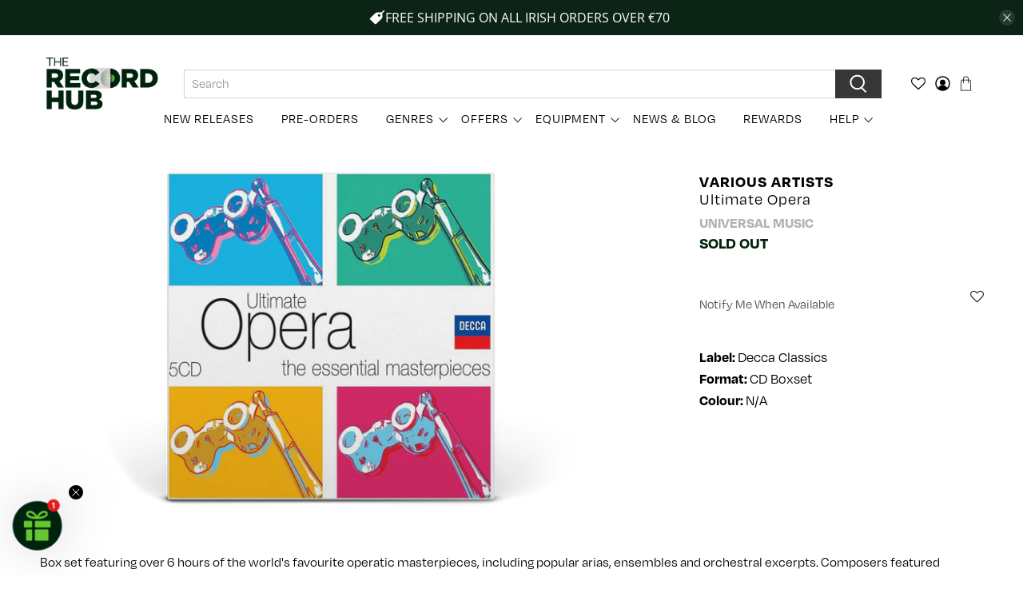

--- FILE ---
content_type: text/css
request_url: https://www.therecordhub.com/cdn/shop/t/104/assets/custom.css?v=79458288513845806721733780215
body_size: 11948
content:
.custom-account{max-width:100%;padding:40px 20px}.hi-customer{background:#fff;width:238px;padding:40px 20px 24px}.custom-account .heading-wrapper--account-details{width:calc(100% - 248px);background:#fff;margin-bottom:0;display:flex;justify-content:center;padding:0 40px}.custom-account .account-details__title{margin-bottom:0;font-family:Poppins,sans-serif!important}.custom-account .heading-divider{display:none}.custom-account .header{display:flex;justify-content:space-between}.custom-account header{display:flex;justify-content:space-between}.customer-first-name{font-family:Poppins,sans-serif;font-weight:600;font-size:20px;line-height:1}.hi{font-size:20px;font-weight:600;text-transform:unset}.account-left{width:238px;background:#fff}.data-listings{display:flex;margin-top:7px;justify-content:space-between}.account-right{background:#fff;width:calc(100% - 248px);padding:0 0 65px 40px;display:flex}.account-icons img{display:inline-block;max-width:20px;vertical-align:sub}.order_history img{max-width:23px;margin-bottom:-3px}.my_rewards img{margin-bottom:-2px}.account-left ul li{padding:17px 0 17px 22px;border-bottom:3px solid #f4f4f4;text-transform:uppercase;font-size:14px}.account-icons{margin-right:16px}.account-icons.order_history{margin-right:13px}.account-left #wishlist_icon{margin:0 16px 0 3px;font-size:17px}#customer_orders .title{font-family:Poppins,sans-serif!important}.account-sidebar__email{margin-bottom:30px}.account-sidebar .button.button--secondary{padding:13px 57px;margin-top:20px}.my-account-custom{background-color:#292929;border:1px solid #292929;color:#fff;padding:8px 12px;font-size:14px;display:inline-block;text-transform:uppercase;line-height:30px;margin-bottom:30px}.my-account-custom:hover{opacity:.9;color:#fff}.my-account-custom:before{content:"\f177";font-family:FontAwesome;margin-right:14px}#template-page-rewards .my-account-custom{margin:30px 0 0 10px}@media screen and (max-width:1199px){.hi-customer{width:100%;padding:20px}.account-left,.account-right,.custom-account .heading-wrapper--account-details{width:100%}.custom-account header,.data-listings{flex-wrap:wrap}.custom-account .heading-wrapper--account-details{padding:0 20px 20px}.account-right .account-main,.account-right .account-sidebar{width:100%!important}.account-right{flex-wrap:wrap}.account-right{padding:0 0 65px 30px}}@media screen and (max-width:798px){.account-icons.order_history{margin-right:7px}.account-icons.my_rewards{margin-right:10px}.login-customer li{padding:0 20px 12px;font-size:13px}.login-customer{background:#f5f5f5;padding:12px 0}.login-mobile{font-weight:600}}.bg-image-with-text{background-size:cover!important;background-repeat:no-repeat;background-position:50% 50%;height:100%;width:100%!important;background-attachment:scroll}.bg-image-with-text-wrapper{background-color:#fff;padding:0;margin:0;width:50%}#shopify-section-image-with-text-two .image-with-text__column{padding:0;margin:0;width:50%;padding:120px 30px!important}.page-artist .all-title{margin-top:20px;text-transform:uppercase}.page-artist .all-title br{display:none}.page-artist .product-thumbnail{text-align:left}.page-artist .product-thumbnail__price.price{font-size:26px;font-weight:600;margin-top:10px;color:#6c6c6c}.artist-featured-collection{padding:0 6rem}.page-artist .flickity-prev-next-button.previous{left:-80px;background:0 0}.page-artist #shopify-section-image-with-text-two .image-with-text__text-column .image-element__wrap{margin-bottom:30px}.page-artist .flickity-prev-next-button.next{right:-80px;background:0 0}.section.black-album{margin-top:30px}.black-album-mobile{display:none}.page-artist .black-album .gallery-cell{background:#fff;padding:30px 20px}#shopify-section-artist-featured-collection,#shopify-section-metallic-merch{margin-top:0}#shopify-section-artist-featured-collection{padding-top:0!important;padding-bottom:20px;width:100%;background:#fff}.add-cart-grid{color:#fff;font-weight:600;text-transform:uppercase;padding:8px 20px;border-radius:0;margin-top:20px;font-size:15px;cursor:pointer;display:none;position:absolute;top:-64px;left:-2px;right:-2px;width:auto}.product-wrap:hover .add-cart-grid{display:block}.collection-list .grid-5 .has-image-crop .image-element__wrap{max-width:100%!important;max-height:none!important;height:auto!important;padding-bottom:100%}.collection-list .grid-5 .has-image-crop .image-element__wrap img{position:absolute;left:0;top:0}.footer .footer__container .footer__content{padding-left:20px;padding-right:13px}.footer .section.is-width-wide .container.has-limit{max-width:100%;width:100%}.footer__extra-content.section{max-width:100%;width:100%;padding-left:20px;padding-right:20px}.offer-text{padding:10px;margin-top:-30px;margin-bottom:20px;text-transform:capitalize;color:#64c630;font-weight:700;font-size:20px}.ajax-offer-text{padding:10px 0;text-transform:capitalize;color:#64c630;font-weight:700;font-size:14px;text-align:center}.shipping-uk-msg{font-size:14px;text-transform:none;padding:9px 0;display:none;text-align:center}.shipping-uk-msg.show{display:block}@media (max-width:991px){.add-cart-grid{padding:8px 10px}}.page-artist .add-cart-grid{display:none}.page-artist .product-wrap:hover .add-cart-grid{display:block}.add-cart-grid:hover{background:#000;color:#fff}#shopify-section-metallic-merch{padding:50px 0 60px!important;width:100%;background:#fff}#shopify-section-artist-blog-posts{max-width:1671px;margin:0 auto}.page-artist .slick-next:before,.page-artist .slick-prev:before{content:"\2192";display:none}#shopify-section-metallic-videos-library .plyr__video-embed,.plyr__video-wrapper--fixed-ratio{position:relative!important}.section.artist-newsletter .container{max-width:1310px;padding:100px 15px;display:flex;justify-content:space-between}.artist-newsletter .left-side h4{font-size:42px;max-width:580px;line-height:1.2}.artist-newsletter .right-side button{background:#000}.artist-newsletter .right-side .newsletter-form__wrapper{margin-top:20px}#shopify-section-artist-blog-posts .featured-article.blog-card{background:#fff}.artist-newsletter .right-side p{font-size:20px}.artist-newsletter .right-side{margin-top:-25px}.winning-form-inner p{font-size:20px;max-width:1140px;margin:20px auto 30px}.winning-form-inner h4{font-size:36px;font-family:GothamBlack}.page-artist .smartwishlist .fa:before{background-color:transparent}.product-wrap .smartwishlist{font-size:24px!important;z-index:1111!important;position:absolute!important;top:10px}#shopify-section-metallic-videos-library .one-whole.column{margin:0;width:100%}#shopify-section-metallic-videos-library .slick-initialized .slick-slide{margin:0 15px}#shopify-section-artist-featured-collection .artist-featured-collection{background:#fff;padding-top:50px}.ls-recommendation-box.limespot-recommendation-box.ls-animate{padding:20px 0;margin:0}.page-artist .ls-box-title{position:relative;display:inline-block;margin-top:0;margin-bottom:30px}.page-artist span.product-thumbnail__preorder{display:none}.page-artist .ls-box-title:after{content:"";position:absolute;width:100px;height:2px;background:#000;color:#000;bottom:-20px;left:0;right:0;margin:0 auto}#shopify-section-metallic-videos-library{padding:50px 0 30px}.youtube-video-wrapper{padding-top:50px}.page-artist .black-album .flickity-button{display:none}.page-artist .section.black-album{overflow:hidden}.section.artist-newsletter .container{align-items:center}.artist-newsletter .left-side{width:60%}.artist-newsletter .right-side{width:40%;margin:0}.winning-form-inner{width:100%}body.page-artist .ls-add-to-cart-wrap{width:150px}.winning-form-inner{padding:0 15px;margin-bottom:60px}.page-artist .default-page{overflow:hidden}.artist-page-slider{width:100%}.short_text{display:none}.page-artist .short_text{display:block;margin-top:15px}.short_text p{font-size:15px;color:#000;opacity:.7;line-height:1.4}.page-artist .product-wrap{background:#fff;position:relative;padding:20px 10px;height:100%}#shopify-section-metallic-merch{display:none}.page-artist .image-with-text__image-column .image-element__wrap{background:#fff}.page-artist .image-with-text__image-column .image-element__wrap img{max-width:500px}#shopify-section-win-form .image-with-text__image{max-width:700px}#shopify-section-you-may-like{position:relative}.page-artist #shopify-section-artist-featured-collection .product-wrap,.page-artist .limespot-recommendation-box .product-wrap{background:0 0}#shopify-section-artist-featured-collection,.limespot-recommendation-box{position:relative;overflow:hidden}#shopify-section-artist-featured-collection:before,#shopify-section-you-may-like:before{position:absolute;content:"";left:0;right:0;top:0;bottom:0;background:-moz-linear-gradient(left,rgba(255,255,255,0) 0,#e5e5e5 50%,rgba(255,255,255,0) 100%);background:-webkit-linear-gradient(left,rgba(255,255,255,0) 0,#e5e5e5 50%,rgba(255,255,255,0) 100%);background:linear-gradient(to right,#fff0 0,#e5e5e5,#fff0)}.page-artist .limespot-recommendation-box-carousel-indicator .recomm-arrow{max-width:20px!important;position:relative;padding:0;margin:-10px 0 0!important;top:50%;background-color:transparent}.page-artist .limespot-recommendation-box-carousel-indicator .recomm-arrow:before{position:absolute;content:"";left:9px;width:14px;height:2px;background:#000;top:9px;display:block}.page-artist .limespot-recommendation-box-carousel-indicator .recomm-arrow svg{width:20px;height:20px}.page-artist .limespot-recommendation-box-carousel-indicator .recomm-arrow.arrow-right:before{left:-2px}.page-artist .limespot-recommendation-box-carousel-indicator .recomm-arrow svg path{fill:#000}.win-form-div{display:block;margin:0 auto;padding:0;max-width:1000px}.page-artist .image-with-text__text-column a{color:#64c630}.page-artist .image-with-text__text-column a:hover{color:#fff}.page-artist .video-section .slick-arrow{display:inline-block!important;left:10px;z-index:99;background:#ffffffbf;padding:12px;width:44px;margin-top:12px;height:44px;border-radius:50%}.page-artist .video-section .slick-arrow:hover{background:#fff}.page-artist .video-section .slick-prev.slick-arrow{left:20px}.page-artist .video-section .slick-next.slick-arrow{right:20px;left:auto}.page-artist .excerpt-length-lg .truncation-fade{background-image:none}.three-bundle-section{padding:0;border-top:none;margin-top:20px}.three-bundle-section h2{text-align:left;margin-bottom:20px;font-size:16px}.three-bundle-list{display:flex;justify-content:center;flex-wrap:wrap;margin:0 -5px}.three-bundle-list .bundle-item{width:33.33%;padding:0 5px;text-align:center;margin-bottom:10px}.three-bundle-list .bundle-item .bundle-item-box{display:flex;justify-content:center;border:2px solid #000;padding:10px 6px;text-transform:uppercase;color:#000;font-weight:700;font-size:14px;transition:all .3s ease-out 0s}.three-bundle-list .bundle-item .bundle-item-box:hover{background:#000;color:#fff}.bundle-container{padding-bottom:80px}#bundle-builder-app--bundle--root .bundle-builder-app--bundle--name{margin:0 0 16px;padding-bottom:3px;border-bottom:1px solid #ededed;text-transform:uppercase;font-size:1.75em;text-align:center}div#bundle-builder-app--bundle--root{max-width:100%;margin-left:auto;margin-right:auto;padding:30px 15px}#bundle-builder-app--bundle--root .bundle-builder-app--bundle--description,#bundle-builder-app--bundle--root .bundle-builder-app--bundle--section-description{max-width:100%;text-align:center}#bundle-builder-app--bundle--root .bundle-builder-app--bundle--description p,#bundle-builder-app--bundle--root .bundle-builder-app--bundle--section-description p{margin:0 0 10px}h3.bundle-builder-app--bundle--product-name{font-size:16px}h2.bundle-builder-app--bundle--section-name{text-align:center;margin-bottom:40px;border:none;font-size:20px}h2.bundle-builder-app--bundle--section-name:after{display:none}.new-bundle-page .bundle-wrapper .main-product{max-width:100%!important;flex:0 0 100%!important}.data-wrapper .price{margin-top:10px;font-size:24px;font-weight:700}.artist-newsletter .right-side p{margin-bottom:10px}.page-artist .image-with-text__text-column a{pointer-events:none}.page-artist .featured-collection-section .slick-arrow{display:inline-block!important;left:10px;z-index:99;background:#ffffffbf;padding:12px;width:44px;margin-top:12px;height:44px;border-radius:50%}.page-artist .featured-collection-section .slick-arrow:hover{background:#fff}.page-artist .featured-collection-section .slick-prev.slick-arrow{left:10px}.page-artist .featured-collection-section .slick-next.slick-arrow{right:10px;left:auto}.ReactModal__Content .bundle-builder-app--summary--products-per-row--4{width:33.33%}.ReactModal__Content .bundle-builder-app--bundle--contents-name{font-size:14px}.bundle-builder-app--bundle--integration--full-width{display:flex;flex-wrap:wrap;margin:0 auto;max-width:1500px}.bundle-builder-app--bundle--integration--full-width .bundle-builder-app--bundle--name{order:1;width:100%}.bundle-builder-app--bundle--integration--full-width .bundle-builder-app--bundle--header-image-wrapper{order:2;width:50%;padding-right:30px}.bundle-builder-app--bundle--integration--full-width .bundle-builder-app--bundle--description{order:3;width:50%}.bundle-builder-app--bundle--integration--full-width .bundle-builder-app--content{order:4;width:100%;margin-top:40px}.bundle-builder-app--bundle--integration--full-width .bundle-builder-app--bundle--header-image-wrapper img{max-width:500px!important}.bundle-builder-app--bundle--product-price,span.bundle-builder-app--bundle--price-box{display:none}.bundle-builder-app--bundle--multisection--first .bundle-builder-app--bundle--section--product-list .bundle-builder-app--bundle--product{width:100%;margin:0 auto}.bundle-builder-app--bundle--multisection--first .bundle-builder-app--bundle--section--product-list .bundle-builder-app--bundle--product>div{display:flex;flex-wrap:wrap;align-items:center}.bundle-builder-app--bundle--multisection--first .bundle-builder-app--bundle--section--product-list .bundle-builder-app--bundle--product .bundle-builder-app--bundle--product-link{width:60%}.bundle-builder-app--bundle--multisection--first .bundle-builder-app--bundle--section--product-list .bundle-builder-app--bundle--product .bundle-builder-app--bundle--product-details{width:40%;text-align:left}.bundle-builder-app--bundle--multisection--first .bundle-builder-app--bundle--product-add--wrapper{align-items:flex-start}.bundle-builder-app--bundle--multisection--first h3.bundle-builder-app--bundle--product-name{font-size:26px;line-height:1.4}.bundle-builder-app--bundle--multisection--first .bundle-builder-app--bundle--product-description{font-size:14px;line-height:24px}.bundle-builder-app--product--quantity.bundle-builder-app--product--quantity--single,.bundle-builder-app--bundle--multisection--last .rte.bundle-builder-app--bundle--product-description,.ReactModalPortal .bundle-builder-app--bundle--contents--quantity,.ReactModalPortal .bundle-builder-app--bundle--contents-price,.ReactModalPortal .rte.bundle-builder-app--bundle--product-description{display:none}#bundle-builder-app--bundle--root .bundle-builder-app--bundle--description,#bundle-builder-app--bundle--root .bundle-builder-app--bundle--section-description{text-align:center}.bundle-builder-app--bundle--multisection--last .bundle-builder-app--bundle--product>div{height:100%;position:relative;padding-bottom:40px}.bundle-builder-app--bundle--multisection--last .bundle-builder-app--bundle--product-details{padding-bottom:0}.bundle-builder-app--bundle--multisection--last .bundle-builder-app--bundle--product-add--wrapper{text-align:center;position:absolute;left:0;bottom:0;width:100%}.ReactModalPortal .bundle-builder-app--bundle--contents-item>div{height:100%;position:relative;padding-bottom:40px}.ReactModalPortal .bundle-builder-app--bundle--contents-item .bundle-builder-app--button{text-align:center;position:absolute;left:50%;bottom:0;width:100%;transform:translate(-50%)}#shopify-section-image-with-text-two .image-with-text__column{background-position:50% 0}@media (min-width:1200px){.youtube-video-wrapper .slick-list.draggable{padding:0 300px!important}}@media (max-width:1440px){#shopify-section-image-with-text-two .image-with-text__column{padding:140px 0}}@media (max-width:1199px){.artist-featured-collection .slider-gallery .gallery-cell.thumbnail{width:calc(33.33% - 20px)}body.page-artist limespot-box[data-box-style=carousel] .limespot-recommendation-box-item{min-width:33.33%!important}.page-artist .black-album .gallery-cell{width:calc(33.33% - 20px)}.page-artist .black-album .product-thumbnail__title{font-size:18px}.page-artist .flickity-prev-next-button.previous{left:-50px}.page-artist .flickity-prev-next-button.next{right:-50px}.artist-featured-collection{padding:0 60px}.slick-track script{display:none!important}.page-artist .product-wrap .smartwishlist{right:0;top:10px}.page-artist #shopify-section-the-black-album .product-wrap .smartwishlist{left:10px;top:10px}.page-artist #shopify-section-the-black-album .product-wrap .smartwishlist{right:0}.page-artist .limespot-recommendation-box-carousel-container{padding:0 50px}#shopify-section-artist-featured-collection .slick-arrow:before{display:none}#shopify-section-artist-featured-collection .slick-prev{left:-30px}#shopify-section-artist-featured-collection .slick-next{right:-30px}#shopify-section-metallic-videos-library .slick-initialized .slick-slide{margin:0 5px}#shopify-section-artist-blog-posts .slick-arrow{display:none!important}.page-artist #shopify-section-you-may-like .product-wrap .smartwishlist{right:0;top:10px}}@media screen and (max-width:1023px){.bundle-builder-app--bundle--integration--full-width .bundle-builder-app--bundle--header-image-wrapper{width:100%;padding:0 0 30px}.bundle-builder-app--bundle--integration--full-width .bundle-builder-app--bundle--description{width:100%}.bundle-builder-app--bundle--integration--full-width .bundle-builder-app--content{margin-top:0}}@media (min-width:799px){div#bundle-builder-app--bundle--root{padding:60px}.page-artist .featured-collection-section .slick-prev.slick-arrow{left:-50px}.page-artist .featured-collection-section .slick-next.slick-arrow{right:-50px;left:auto}}@media (max-width:798px){#shopify-section-image-with-text-two .image-with-text__column{width:100%}#shopify-section-image-with-text-two .image-with-text__text-column{padding:50px 15px}#shopify-section-image-with-text-two .image-with-text__text-column .image-with-text__text{text-align:center}#shopify-section-image-with-text-two .image-with-text__text-column img{margin-bottom:20px}.page-artist .featured-collection__title.title{max-width:490px}.page-artist .blog-posts .slick-track{display:flex}.page-artist .blog-posts .featured-article{height:auto}.page-artist .limespot-recommendation-box-carousel-container{padding:0 50px!important}.artist-featured-collection .slider-gallery .gallery-cell.thumbnail{width:50%;margin:0;padding:0 10px}.page-artist .video-section .slick-list{padding:0 100px!important}.artist-newsletter .left-side h4{font-size:30px}.section.artist-newsletter .container{padding:50px 15px}.page-artist #shopify-section-the-black-album .product__thumbnail.has-padding-bottom{padding-bottom:10px}.bg-image-with-text{background-size:60%;background-attachment:initial;background-position:center}.bg-image-with-text-wrapper{height:370px}.bg-image-with-text-wrapper{width:100%;background-position:center}#header-sticky-wrapper{display:none}.black-album-mobile{display:flex}.page-artist .video-section .slick-arrow{display:inline-block!important;left:0;z-index:99;padding:5px;width:24px;margin-top:12px;height:24px}.page-artist .video-section .slick-prev.slick-arrow{left:5px}.page-artist .video-section .slick-next.slick-arrow{right:5px;left:auto}.artist-newsletter .right-side .newsletter-form .field.is-stretched-width{min-width:100%}.page-artist .featured-collection-section .slick-arrow{width:24px!important;height:24px!important;padding:5px!important;margin-top:-12px}.page-artist .featured-collection-section .slick-prev.slick-arrow{left:-5px!important}.page-artist .featured-collection-section .slick-next.slick-arrow{right:-5px!important;left:auto!important}#shopify-section-the-black-album .black-album-mobile.slick-slider .slick-prev.slick-arrow{left:5px!important}#shopify-section-the-black-album .black-album-mobile.slick-slider .slick-next.slick-arrow{right:5px!important;left:auto!important}}@media (max-width:767px){.page-artist .blog-card .media-content .title{font-size:18px}.page-artist .title{font-size:20px}.page-artist .black-album .gallery-cell{width:calc(50% - 20px)}.section.artist-newsletter .container{padding:30px 15px}.artist-newsletter .right-side{width:100%;margin:20px 0 0;text-align:center}.artist-newsletter .left-side{width:100%;text-align:center}.artist-newsletter .left-side h4{font-size:24px}.artist-newsletter .right-side p{font-size:14px}.winning-form-inner h4{font-size:18px;position:relative;padding:0 0 15px}.winning-form-inner h4:before{position:absolute;content:"";height:2px;width:70px;background:#fff;left:50%;bottom:0;margin-left:-35px;opacity:.8}.winning-form-inner p{font-size:14px}#shopify-section-artist-blog-posts{padding-top:30px!important;padding-bottom:30px!important}body.page-artist limespot-box[data-box-style=carousel] .limespot-recommendation-box-item{min-width:45%!important}.page-artist .limespot-recommendation-box-carousel-container{padding:0 20px!important}body.page-artist .ls-box-title{font-size:20px;margin-bottom:30px}.ls-recommendation-box.limespot-recommendation-box.ls-animate{padding:30px 0 20px;margin:0 auto}#shopify-section-metallic-videos-library{padding:30px 0 15px}.youtube-video-wrapper{padding-top:30px}.page-artist .video-section .slick-list{padding:0 50px!important}.artist-featured-collection{padding:0 30px}#shopify-section-metallic-merch{padding:30px 0!important}.page-artist .ls-price.money,body.page-artist .ls-title{font-size:16px!important}.page-artist .product-thumbnail__price.price{font-size:16px}.page-artist .add-cart-grid{font-size:12px;padding:5px 10px}.page-artist .flickity-prev-next-button.previous{left:-40px;display:block}.page-artist .flickity-prev-next-button.next{right:-40px;display:block}#shopify-section-artist-featured-collection{padding-top:20px!important}#shopify-section-artist-featured-collection .slick-prev{left:-22px}#shopify-section-artist-featured-collection .slick-next{right:-22px}#shopify-section-artist-blog-posts .slick-list{padding-left:10px!important}#shopify-section-artist-featured-collection .artist-featured-collection{padding-top:10px}.page-artist .add-cart-grid{width:110px}.page-artist .image-with-text__image-column .image-element__wrap{background:#fff}.page-artist .image-with-text__image-column .image-element__wrap img{max-width:280px}#shopify-section-image-with-text-two .image-with-text__text-column img{margin-bottom:0;max-width:150px}.page-artist #shopify-section-image-with-text-two .image-with-text__text-column .image-element__wrap{margin-bottom:10px}#shopify-section-image-with-text-two .image-with-text__text-column{padding:30px 15px}.section.black-album{margin-top:10px}.black-album-mobile .slick-next{right:7px;z-index:1}.black-album-mobile .slick-prev{left:7px;z-index:1}.limespot-recommendation-box-carousel-indicator{display:block!important}#shopify-section-the-black-album .black-album-mobile.slick-slider{padding:0 25px}.artist-featured-collection .container.has-column-padding-bottom .column,.artist-featured-collection .container.has-column-padding-bottom .columns{padding-bottom:0;margin-bottom:0}#shopify-section-metallic-videos-library{padding:50px 0}#shopify-section-artist-featured-collection{padding-top:40px!important}#shopify-section-the-black-album{padding-top:50px;padding-bottom:30px}#shopify-section-artist-blog-posts{padding-top:50px!important;padding-bottom:40px!important}.page-artist .bg-image-with-text{background-size:60%;background-attachment:fixed;background-position:50% 16%}#shopify-section-image-with-text-two .image-with-text__column{background-attachment:scroll;background-size:70% auto}.three-bundle-list .bundle-item{width:33.33%}.three-bundle-list .bundle-item .bundle-item-box{font-size:12px;padding:6px}.bundle-builder-app--bundle--integration--full-width .bundle-builder-app--bundle--description h3{font-size:20px!important}.bundle-builder-app--bundle--integration--full-width .bundle-builder-app--bundle--name{width:100%;font-size:20px!important}.bundle-builder-app--bundle--multisection--first .bundle-builder-app--bundle--section--product-list .bundle-builder-app--bundle--product{padding:20px!important}.bundle-builder-app--bundle--multisection--first .bundle-builder-app--bundle--section--product-list .bundle-builder-app--bundle--product .bundle-builder-app--bundle--product-details,.bundle-builder-app--bundle--multisection--first .bundle-builder-app--bundle--section--product-list .bundle-builder-app--bundle--product .bundle-builder-app--bundle--product-link{width:100%}.bundle-builder-app--bundle--multisection--first h3.bundle-builder-app--bundle--product-name{font-size:20px}}@media (max-width:479px){.page-artist .bg-image-with-text{background-size:60%;background-attachment:fixed;background-position:50% 16%}#shopify-section-image-with-text-two .image-with-text__text-column .image-with-text__text p{font-size:14px;padding:0 5px}body.page-artist limespot-box[data-box-style=carousel] .limespot-recommendation-box-item{min-width:80%!important}.page-artist .black-album .gallery-cell{width:calc(80% - 20px)}.bg-image-with-text-wrapper{height:250px}.artist-featured-collection{padding:0 10px}#shopify-section-artist-featured-collection .slick-next,.artist-featured-collection .slick-next{right:-5px}#shopify-section-artist-featured-collection .slick-prev,.artist-featured-collection .slick-prev{left:-5px;z-index:1}.artist-featured-collection .container.has-column-padding-bottom .column,.artist-featured-collection .container.has-column-padding-bottom .columns{padding-bottom:0;margin-bottom:0}#shopify-section-metallic-videos-library{padding:50px 0}#shopify-section-artist-featured-collection{padding-top:40px!important;padding-bottom:30px}#shopify-section-the-black-album{padding-top:40px!important;padding-bottom:30px!important}#shopify-section-artist-blog-posts{padding-top:50px!important;padding-bottom:40px!important}.artist-featured-collection .heading-wrapper--featured-collection{margin-bottom:50px}.page-artist #shopify-section-artist-featured-collection .product-wrap{padding-bottom:10px}}#template-page-artistcustom .cst-img-column .image-with-text__text-column.content{background-color:#fff}#template-page-artistcustom .cst-img-column .cst-img-column .image-with-text__text.content{color:#000}#template-page-artistcustom .cst-img-column .image-element__wrap img{width:390px;height:auto}#template-page-artistcustom .blog-posts .blog-card__image img{width:100%;height:350px;object-fit:cover;object-position:top}#template-page-artistcustom .blog-card .image-element__wrap{max-height:100%}#template-page-artistcustom .image-with-text__text-column a{pointer-events:auto}#template-page-artistcustom .image-with-text__text-column a:hover{color:#000!important}.featured-collection.slick-initialized .slick-slide{height:auto}.featured-collection .slick-track{display:flex}@media screen and (max-width:1024){#template-page-artistcustom .blog-posts .blog-card__image img{height:270px}}@media screen and (max-width:798px){#shopify-section-image-with-text-two .image-with-text__column{padding:60px 0!important}body .page-artist .featured-collection-section .slick-arrow,body .page-artist .slick-arrow{height:35px!important;width:35px!important;border-radius:0!important;background:#fff!important}body .page-artist .featured-collection-section .flickity-button-icon,body .page-artist .flickity-button-icon{width:15px;height:15px}body .page-artist .featured-collection-section .slick-arrow,body .page-artist .slick-next.slick-arrow{right:0!important}body .page-artist .featured-collection-section .slick-arrow,body .page-artist .slick-prev.slick-arrow{left:0!important}}@media (max-width:400px){body .locale-selectors__content{display:block!important}}@media screen and (max-width:576px){#shopify-section-image-with-text-two .image-with-text__column{padding:30px 0!important}.bg-image-with-text-wrapper{height:300px}}@media screen and (max-width:480px){.bg-image-with-text-wrapper{height:230px}}@media screen and (max-width:375px){.bg-image-with-text-wrapper{height:190px}}@media (min-width:481px) and (max-width:798px){#shopify-section-1574419279217 .is-hidden-desktop-only,#shopify-section-1574419279217 .slideshow-classic .flickity-button{display:none!important}#shopify-section-1574419279217 .is-hidden-mobile-only{display:block!important}#shopify-section-1574419279217 .slideshow-classic .flickity-page-dots{bottom:15px}}.bg-image-with-text-wrapper a .img_option{position:absolute;top:0;bottom:0;left:0;right:0;z-index:10;width:100%;height:100%;display:none}.bg-image-with-text-wrapper a{display:inline-block;position:relative;width:100%;height:100%}.bg-image-with-text-wrapper a .img_option img{object-fit:cover;object-position:center;height:100%;width:100%}.black-album .product-wrap .smartwishlist,.custom-feature-new .product-wrap .smartwishlist,.featured-collection-section .product-wrap .smartwishlist{right:0}@media (min-width:1200px) and (max-width:1279px){.page-artist .product-thumbnail__price.price{font-size:22px}}@media (min-width:799px) and (max-width:1400px){#template-page-artistcustom .black-album .product-wrap{padding:20px}}.klaviyo_form{padding:50px 0;background:#000}@media (min-width:768px){.genre-filter{display:none}}@media (max-width:767px){.genre-filter{display:flex;margin:2px 0 15px;overflow-x:scroll;padding:0 5px 10px 0;width:100%}.bc-sf-filter-option-block.bc-sf-filter-option-block-list.bc-sf-filter-option-block-genre{display:none}.genre-filter li{list-style-type:none;max-width:232px;margin:5px 1% 5px 0;width:12%;min-width:232px;background-color:#000;color:#fff;padding:10px 0 11px;text-align:center}.genre-filter li a{font-size:13px;text-align:center;color:#fff;text-transform:uppercase}#bc-sf-filter-top-sorting-mobile label,#bc-sf-filter-tree-mobile button{background-color:#e98c35!important;color:#fff!important;text-transform:uppercase!important;margin-bottom:5px!important;margin-top:3px!important}.bc-sf-filter-custom-sorting label>span:after{color:#fff!important}.collection .breadcrumb__container{padding:0}}.shopify-product-form .cart-warning{margin-top:0}.product-block.product-block--title{margin-bottom:.3rem}.product-block .vendor a{font-size:18px;color:#b2b2b2;text-transform:uppercase;font-weight:700;margin-bottom:15px}.product-block--price .modal_price.subtitle{font-weight:700}.boost-pfs-filter-collection-header-wrapper{background:transparent!important}.collection .dynamic-sections{padding-top:30px}.page-artistcustom .featured-collection,.page-artistcustom .youtube-video-wrapper,.page-artistcustom .featured-collection-new{width:100%;max-width:100vw}.page-artistcustom .youtube-video-wrapper{margin-left:auto;margin-right:auto}.page-artist.abba-artist-room{width:100%;display:block}body .boost-pfs-search-suggestion-column-2-non-fullwidth:not(.boost-pfs-search-suggestion-mobile){width:100%!important;max-width:100%;left:0!important}body .boost-pfs-search-suggestion-popover[data-direction=left]{left:50%!important;margin-left:-10px!important}body .boost-pfs-search-suggestion-column-2-non-fullwidth:not(.boost-pfs-search-suggestion-mobile) .boost-pfs-search-suggestion{padding:10px 20px 0}body .boost-pfs-search-suggestion-item>a{display:flex;align-items:center}body .boost-pfs-search-suggestion-product-title{font-size:15.4px;text-transform:uppercase;font-weight:500;letter-spacing:2px}body .boost-pfs-search-suggestion-product-price{font-weight:700}body #boost-pfs-quickview-cart-btn:hover{background-color:#222;color:#fff}body .boost-pfs-search-suggestion-header-view-all{text-align:left}body .boost-pfs-search-suggestion-header-view-all a{display:inline-block!important;padding-left:0!important}[class*=boost-pfs-search-suggestion-column-2-]:not(.boost-pfs-search-suggestion-mobile) .boost-pfs-search-suggestion-header-view-all a{text-align:left}.product-gallery .flickity-prev-next-button{opacity:1;visibility:visible}.product-template #smartwishlist #bookmarkit{display:flex;align-items:center}body .boost-pfs-quickview-cart-form{margin-bottom:0!important}body .boost-pfs-quickview-title{font-size:20px;line-height:24px}body #boost-pfs-quickview-cart-quantity{margin-bottom:10px}body button.boost-pfs-filter-button.disabled{display:none!important}body .boost-pfs-filter-product-item-title{margin:0}body .boost-pfs-filter-top-sorting button{font-size:14px}body .boost-pfs-filter-total-product{font-size:15px;font-style:italic;font-weight:500;text-align:center}body .boost-pfs-filter-tree-v .boost-pfs-filter-option-title-heading{letter-spacing:1px}body .boost-pfs-filter-tree-content .boost-pfs-filter-button:active,body .boost-pfs-filter-tree-content .boost-pfs-filter-button:hover{color:inherit}body .boost-pfs-filter-option .boost-pfs-filter-option-content .boost-pfs-filter-option-amount{display:none}body .boost-pfs-filter-product-item-price{font-family:inherit}body .boost-pfs-filter-product-item-price .boost-pfs-filter-product-item-sale-price{color:#f25c54}body .bc-al-style4 .boost-pfs-addtocart-btn>span svg{width:18px;margin-right:7px}body .boost-pfs-filter-option.boost-pfs-filter-has-scrollbar .boost-pfs-filter-option-content-inner::-webkit-scrollbar-thumb{background:#a7a7a7}body .boost-pfs-filter-option.boost-pfs-filter-has-scrollbar .boost-pfs-filter-option-content-inner::-webkit-scrollbar-track{background:#dde}body .boost-pfs-filter-tree-v .boost-pfs-filter-refine-by .boost-pfs-filter-option-title .boost-pfs-filter-option-title-heading{text-transform:capitalize;font-weight:400;font-size:16px;color:#000}body .boost-pfs-filter-refine-by .boost-pfs-filter-refine-by-items .refine-by-item .refine-by-type{text-transform:uppercase}.boost-pfs-filter-product-item.sold-out button.boost-pfs-addtocart-btn{background:#bebebe!important;border-color:#bebebe!important}body .boost-pfs-filter-product-item-title{color:#000}body .boost-pfs-filter-product-item-title:hover{color:#64c630}.boost-pfs-filter-product-item.sold-out .boost-pfs-filter-product-item-title{color:#0000004d}body .boost-pfs-modal-backdrop .boost-pfs-modal-container .boost-pfs-modal-content{vertical-align:top;margin:50px auto}body .boost-pfs-modal-backdrop .boost-pfs-modal-container .boost-pfs-quickview-close{border:none;outline:none}body .header{position:relative;z-index:9999}body .boost-pfs-filter-custom-sorting .boost-pfs-filter-filter-dropdown{width:200px}body .boost-pfs-filter-custom-sorting .boost-pfs-filter-filter-dropdown li{padding:0 20px}body .boost-pfs-filter-custom-sorting .boost-pfs-filter-filter-dropdown li:first-child{padding-top:20px}body .boost-pfs-filter-custom-sorting .boost-pfs-filter-filter-dropdown li a.boost-pfs-filter-sort-item-active,body .boost-pfs-filter-custom-sorting .boost-pfs-filter-filter-dropdown li a:hover{text-decoration:none;font-weight:700}body .boost-pfs-filter-product-item-list .smartwishlist{right:10px}body .boost-pfs-search-suggestion-item-product .boost-pfs-search-suggestion-left:before{padding-top:100%}body .bc-sf-search-suggestion-header{font-size:14px;color:#a0a0a0}body .boost-pfs-search-suggestion-group[data-group=collections] .boost-pfs-search-suggestion-item>a b{margin-right:5px}.boost-pfs-search-suggestion .boost-pfs-search-suggestion-group li a:hover{opacity:.6}.search .boost-pfs-search-form{max-width:420px}.search .boost-pfs-filter-collection-header-wrapper .boost-pfs-search-form .boost-pfs-search-input,.search .boost-pfs-filter-collection-header-wrapper .boost-pfs-search-form .boost-pfs-search-btn{border-radius:0}.has-thumbnail-sticker .sticker-holder{top:10px}.product-image__wrapper .sticker-holder .sticker-holder__content{margin-left:auto}.product-list-title{display:inline-block;font-size:16px;margin-bottom:15px}.product-thumbnail{line-height:1.1;position:relative}#template-collection{z-index:9}.boost-pfs-filter-product-item-inner .boost-pfs-filter-product-bottom *{font-family:Degular!important}.boost-pfs-quickview-wrapper .boost-pfs-quickview-right #boost-pfs-quickview-cart-form .boost-pfs-quickview-qty-cartbtn .boost-pfs-quickview-cart #boost-pfs-quickview-cart-btn{background-color:#000;border-color:#000}.boost-pfs-quickview-wrapper .boost-pfs-quickview-right #boost-pfs-quickview-cart-form .boost-pfs-quickview-qty-cartbtn .boost-pfs-quickview-cart #boost-pfs-quickview-cart-btn:hover{background-color:#3d4246;border-color:#3d4246}.boost-pfs-filter-option-range .boost-pfs-filter-option-range-slider .noUi-origin .noUi-handle{-moz-border-radius:3px!important;-webkit-border-radius:3px!important;border-radius:3px!important;width:10px!important;height:18px!important;border:1px solid rgba(217,217,217)!important;top:-8px!important}.boost-pfs-filter-top-display-type>span{text-transform:capitalize}.boost-pfs-filter-products .boost-pfs-filter-product-item-list .boost-pfs-filter-des{color:#000!important;font-size:16px;font-family:Degular!important}.boost-pfs-filter-products .boost-pfs-filter-product-item-list.sold-out .boost-pfs-filter-des{color:#0000004d!important}.boost-pfs-filter-product-item.sold-out .boost-pfs-filter-product-item-title:hover{color:#f98100f2}.boost-pfs-filter-product-item-list img.boost-pfs-filter-product-item-main-image{object-fit:contain}.boost-pfs-filter-product-item-list .boost-pfs-filter-product-item-label{text-align:left;left:0;right:auto}.boost-pfs-filter-tree-v .boost-pfs-filter-option-title .boost-pfs-filter-clear:hover,.boost-pfs-filter-refine-by .boost-pfs-filter-option-title .boost-pfs-filter-clear-all:hover{color:#4e9f32}.boost-pfs-search-suggestion-header{background:0 0!important;border-bottom:1px solid #f7f7f7}.boost-pfs-search-suggestion-item.selected,.boost-pfs-search-suggestion-item:hover{background:0 0!important;opacity:.6}.gallery-cell .thumbnail__caption .was-price{opacity:.6}.gallery-cell .thumbnail__caption .was-price span{color:#000;text-decoration:line-through}.product__information .product-block--form .shopify-product-form{width:100%;display:block}.boost-pfs-filter-option-range .boost-pfs-filter-option-range-slider{height:4px!important}body.index .thumbnail-sticker.sale-sticker{display:none}.boost-pfs-filter-option-range .boost-pfs-filter-option-range-slider .noUi-pips-horizontal .noUi-marker{width:1px;height:8px!important;top:-6px!important;margin:0;opacity:.5}.boost-pfs-search-suggestion-mobile-top-panel #boost-pfs-search-box-mobile{background:#fff!important}.boost-pfs-filter-top-show-limit label{font-size:14px}.boost-pfs-filter-filter-dropdown{font-size:14px;border:none;font-family:Open Sans;color:#69727b}.product .ls-box-title{position:relative;margin:0 0 30px;font-size:35px;color:#00230e;font-weight:800;line-height:1.125}.product .ls-li-overlay{display:none}.product .ls-title{font-size:14px;margin-bottom:0;line-height:1.2;color:#000}.ls-info-wrap{font-family:Degular}.product .ls-price,.ls-sale-price,.ls-original-price{font-size:16px;font-weight:700;color:#4c4c4c}.product .ls-price{color:#000;font-weight:800;font-size:16px}.product .limespot-recommendation-box-item .ls-link:hover .ls-title{color:#64c630}.product div.ls-recommendation-box:not(.no-zoom) .limespot-recommendation-box-item:hover .ls-image,.product limespot-box:not(.no-zoom) .limespot-recommendation-box-item:hover .ls-image{transform:none}.product limespot-box[data-box-style=grid] .limespot-recommendation-box-item .ls-link{justify-content:flex-start}.product-form-container .select-container{margin-bottom:20px}.is-sticky .sticky--enabled .header__logo .image-element__wrap{max-width:160px!important}.ls-info-wrap{text-align:left;margin-top:15px}.ls-info-wrap .ls-price-wrap{text-align:left}.boost-pfs-container-default-box{max-width:1400px!important}h2.featured-collection__title.title{display:block;text-align:center;width:100%}.product__information .product_name.title{font-weight:500;font-size:20px}.ls-li-overlay-container:hover .ls-add-to-cart-wrap{bottom:auto}.limespot-recommendation-box-grid .ls-li-overlay-container .ls-add-to-cart-wrap{margin-top:-38px;top:344px}.needsclick button#downshift-0-toggle-button{background-color:#fff!important}.home-text-banner .image-with-text-overlay__subheading.banner__subheading.subtitle{margin-bottom:15px;font-size:18px;letter-spacing:0}.home-text-banner .banner__subheading.pretext.subtitle{font-weight:700;letter-spacing:0;margin-bottom:0}.home-text-banner a.button.button--link-style{border:0;width:auto;color:#fff;margin-bottom:0}#template-index .image-with-text .button--secondary{background-color:transparent;border-color:transparent}#template-index .image-with-text .button--secondary:hover{border-color:#64c630;background-color:#64c630}.image-with-text .has-no-side-gutter.has-background{padding-left:10px;padding-right:10px}#template-index .mobile-text--over-media .image-with-text-overlay__banner img{min-height:220px;object-fit:cover}.newsletter__text-wrapper .title{margin-bottom:0}.blog-posts .blog-card{background:#f4f4f4}.excerpt-length-lg .truncation-fade{display:none}.footer__heading{font-family:Poppins,sans-serif;font-size:13px;color:#fff;margin-bottom:5px;font-weight:600}.footer__menu ul li{padding-bottom:5px}.footer__logo-wrapper p{font-size:12px}.product-gallery__image .product-gallery__link{border:none;padding-top:0;padding-bottom:30px}.button--add-to-cart.button .icon.icon--cart,.bc-al-style4 .boost-pfs-addtocart-btn svg{display:none!important}.product__information.has-product-sticker.one-third.column.medium-down--one-whole{padding-left:25px}.section-top-header{display:block;width:100%}.limespot-recommendation-box-grid-container{width:calc(100vw - 20px)!important;margin-left:10px;margin-right:10px}div.ls-recommendation-box .limespot-recommendation-box-item,limespot-box .limespot-recommendation-box-item{width:calc(20vw - 20px)!important;flex-basis:calc(20vw - 20px)!important;max-width:calc(20vw - 20px)!important}.product-wrap.hovered .add-cart-grid{display:block}.index .collection-list .collection-info__caption-wrapper{display:none}.collection-list .button.button--secondary{min-width:280px;padding:12px 10px;margin-top:30px;margin-bottom:10px}.boost-pfs-filter-product-item-image-link{line-height:0px}body .boost-pfs-filter-product-item-equal-height-auto .boost-pfs-filter-product-item-grid .boost-pfs-filter-product-item-image{height:auto}.list-collection__thumbnail .product-wrap.enable-zoom-true img{transform:scale(1.1)}.list-collection__thumbnail .product-wrap.enable-zoom-true:hover img{transform:scale(1.2)}.ls-info-wrap .ls-vendor{display:block;font-size:16px;text-transform:uppercase;line-height:normal;font-weight:800;color:#b2b2b2;font-family:Degular}.product .ls-title{font-size:17px;margin-bottom:0;color:#000;font-weight:400;text-transform:none;font-family:Degular}.ls-recommendation-box.limespot-recommendation-box+.limespot-recommendation-box{margin-bottom:30px}.product_name.title .artist{font-weight:800}body .boost-pfs-addtocart-btn .boost-pfs-addtocart-btn-text{font-family:Degular}body .boost-pfs-filter-product-item-equal-height-auto .boost-pfs-filter-product-item-grid .boost-pfs-filter-product-item-image-link{position:relative;padding-top:100%!important}body .boost-pfs-filter-product-item-image-link img.boost-pfs-filter-product-item-main-image{transform:none}.boost-pfs-in-collection-search .boost-pfs-in-collection-search-wrapper{margin:0}.boost-pfs-in-collection-search .boost-pfs-in-collection-search-wrapper .boost-pfs-in-collection-search-input{padding:10px 14px;background:#fff;border:1px solid #000;border-radius:0}.boost-pfs-in-collection-search .boost-pfs-in-collection-search-button{display:block}.boost-pfs-in-collection-search-wrapper .boost-pfs-in-collection-search-clear[style*="display: inline-block"]+.boost-pfs-in-collection-search-button,.boost-pfs-in-collection-search-wrapper .boost-pfs-in-collection-search-clear[style*="display: block"]+.boost-pfs-in-collection-search-button{display:none}body .boost-pfs-in-collection-search .boost-pfs-in-collection-search-wrapper .boost-pfs-in-collection-search-clear{right:0}.boost-pfs-in-collection-search .boost-pfs-in-collection-search-wrapper svg path{fill:#000}.product__information .product_name.title,.product__information .product_name.title a{color:#000}.collection-list .column{position:relative}.collection-list .column .extra-full-link{position:absolute;left:0;top:0;width:100%;height:100%;display:block;z-index:99}.index .dynamic-sections{padding-left:25px;padding-right:25px}.index .slideshow-section.under-menu{padding:0 10px}.featured-collection-section{padding-top:20px!important}.featured-collection-section .heading-wrapper{margin-bottom:30px}.image-with-text-1 .image-with-text__image-column .is-hidden-mobile-only{display:flex;width:100%;height:100%}.image-with-text-1 .image-with-text__image-column>div{display:flex;width:100%;height:100%}.header__link.is-active,.header__link>a.is-active{font-weight:700!important}.product-dec-block .container{margin:0 10px}.bc-al-style4 .boost-pfs-addtocart-btn{cursor:pointer}.limespot-recommendation-box-grid-container{width:calc(100vw - 100px)!important;margin-left:50px;margin-right:50px}div.ls-recommendation-box .limespot-recommendation-box-item,limespot-box .limespot-recommendation-box-item{width:20%!important;flex-basis:20%!important;max-width:20%!important;margin:0!important;padding:0 10px!important}body .flickity-button:focus{outline:0;box-shadow:none}.product .flickity-prev-next-button[disabled]{display:none}.footer .social-icons li img{max-width:19px}.announcement-slider{display:flex;width:100%;margin:0 auto;min-height:39px}.announcement-bar .is-width-wide .close{top:12px}.announcement-bar__shadow{max-height:44px}.announcement-slider .announcement-item{width:100%;display:flex;justify-content:center;visibility:hidden}.announcement-slider .announcement-item.is-selected{visibility:visible}.header--search-focus div#tp-header{position:absolute!important;left:0;bottom:auto!important;top:12px}.back_to_top img{max-width:20px;display:block;margin:0 auto}.back_to_top{position:fixed;right:20px;bottom:50px;width:auto;background:#fff;border-radius:10px;align-items:center;z-index:99999;padding:10px;border:2px solid #64C630;color:#64c630;font-family:inherit;font-weight:700;font-size:12px;opacity:0;visibility:none;pointer-events:none;cursor:pointer}.back_to_top.show{opacity:1;visibility:visible;pointer-events:all}.back_to_top span{display:block;margin-top:3px}div#header-sticky-wrapper{transition:height .3s ease-out 0s}.sticky-menu-wrapper{transition:all linear .1s;margin-top:0}.is-sticky .sticky-menu-wrapper{visibility:unset;opacity:unset;max-height:unset;transition:all linear .1s;margin-top:-40px}.header__inner-content{background:#fff}.image-element__wrap,.is-sticky .sticky--enabled .header__logo .image-element__wrap{transition:all linear .3s}.limespot-recommendation-box-grid .ls-li-overlay-container .ls-add-to-cart-wrap{margin-bottom:33px;width:100%;padding:0 10px}.limespot-recommendation-box-grid .ls-add-to-cart{background:#64c630;color:#fff;border-color:#64c630;border-radius:0}.limespot-recommendation-box-grid .ls-add-to-cart:hover{background:#000;color:#fff;border-color:#000}nav.sticky-menu-wrapper.is-align-center.is-visible{margin-top:0;transition:all linear .1s}.announcement-bar__content p{padding:0}.featured-collection-section .buttons.is-center{margin-top:7px}body .boost-pfs-filter-product-item-label{top:25px}body .thumbnail-sticker.sale-sticker,body .thumbnail-sticker.sold-out-sticker{background-color:#64c630}.shopify-section.newsletter .quote{color:#fff;text-align:center;margin:0 0 10px}.limespot-recommendation-box-grid .flickity-button-icon,.limespot-recommendation-box-grid .flickity-button:hover .flickity-button-icon{fill:#00230e}.globle-mobile-images{display:flex;flex-wrap:wrap;padding:10px 15px}.globle-mobile-images a{width:50%;display:block;padding:0 5px 5px}.globle-mobile-images a img{width:100%}.search limespot{display:none}.search .boost-pfs-filter-options-wrapper{display:flex;flex-wrap:wrap;flex-direction:column}.search .boost-pfs-filter-options-wrapper .boost-pfs-filter-option.boost-pfs-filter-option-range{order:-1;border-top:none;padding-top:0;border-bottom:1px solid #e3e3e3;margin-bottom:30px}.slideshow-classic .flickity-button svg{fill:#00230e}.slideshow-classic .flickity-button:hover{background:#00230e}.slideshow-classic .flickity-button:hover svg{fill:#fff}.collection-boost-pfs-original .collection__tag-filter.select{display:none}.collection-boost-pfs-original .collection__filters{padding-top:16px}.collection-boost-pfs-original .product-thumbnail .all-title .artist{font-weight:800;color:#000;text-transform:uppercase;letter-spacing:0;padding:10px 0 5px;display:inline-block;font-size:17px}.collection-boost-pfs-original .product-thumbnail .product-thumbnail__price{padding-top:7px}.collection-boost-pfs-original #shopify-section-template--15892950843627__main{padding-top:0}.page-florence-and-machine .shopify-section.page-main{background:#000;min-height:80vh}@media (min-width:1900px){.boost-pfs-container-default-box{max-width:1600px!important}}@media (min-width:2400px){.collection-bottom-description,.boost-pfs-container-default-box{max-width:2200px!important}}@media (max-width:1500px){.boost-pfs-container-default-box{max-width:1200px!important}}@media (min-width:1200px){.product .ls-box-title,.title{font-size:55px}.products-slider .product-wrap .add-cart-grid{padding:10px 20px;font-size:18px;font-weight:700}body .boost-pfs-addtocart-btn .boost-pfs-addtocart-btn-text{font-size:18px;font-weight:700;padding:10px 0}}@media (min-width:1300px){.header__menu-items>.header__item{margin:0 15px}}@media (min-width:1400px){body .header .header__menu .header__link{font-size:18px}}@media (max-width:1199px){body .boost-pfs-filter-product-item-list.boost-pfs-action-list-enabled .boost-pfs-action-list-wrapper{width:100%!important;display:inline-block}.products-slider .gallery-cell.one-sixth{width:calc(20% - 20px)}div#tp-header{margin-top:-2px}.footer__extra-content .has-padding-bottom{padding-bottom:30px}.product-gallery__image .product-gallery__link{padding-top:25px;padding-bottom:25px}.product__information.has-product-sticker.one-third.column.medium-down--one-whole{padding-left:0}.boost-pfs-action-list-enabled .boost-pfs-action-list-wrapper{opacity:0}.boost-pfs-filter-product-item-inner.hovered .boost-pfs-action-list-wrapper,.boost-pfs-action-list-enabled:hover .boost-pfs-action-list-wrapper{opacity:1}.boost-pfs-action-list-enabled .boost-pfs-addtocart-btn{margin:0!important}.list-collection__thumbnail .product-wrap.enable-zoom-true img{transform:scale(1)}.index .dynamic-sections{padding-left:15px;padding-right:15px}.add-cart-grid{top:-57px}}@media (max-width:999px){div#tp-header{transform:scale(.7);transform-origin:left center;margin-top:-2px}div.ls-recommendation-box .limespot-recommendation-box-item,limespot-box .limespot-recommendation-box-item{width:calc(33.33vw - 20px)!important;flex-basis:calc(33.33vw - 20px)!important;max-width:calc(33.33vw - 20px)!important}}@media (min-width:800px){.product-template .product-form-container .shopify-product-form .select select{min-width:360px}.product-template .purchase-details__buttons{flex-wrap:nowrap;display:flex}#template-index .image-with-text .image-with-text__text-column{width:40%}#template-index .image-with-text .image-with-text__image-column{width:60%}#template-index .image-with-text .image-with-text__wrapper{max-width:500px}.product__classification-links.has-padding-top{padding-top:40px}.header-mobile-search{display:none}.image-with-text__image-column .image-element__wrap{display:flex;min-height:100%}.image-with-text__image-column .image-element__wrap img{object-fit:cover;min-height:100%}.footer__menu .footer__heading{pointer-events:none}.navbar-item.has-dropdown a:after,.navbar-item.has-mega-menu a:after{display:none}.navbar-item .navbar-link:not(.is-arrowless){padding-right:.75rem}}@media (min-width:768px){.header-fixed .boost-pfs-search-suggestion-wrapper{position:fixed;top:80px!important}body .boost-pfs-filter-refine-by .boost-pfs-filter-refine-by-items .refine-by-item{margin-bottom:0}body .boost-pfs-filter-left-col-inner{padding:15px 10px}body .boost-pfs-filter-tree-v .boost-pfs-filter-option .boost-pfs-filter-option-content .boost-pfs-filter-option-content-inner{margin-top:8px}body .boost-pfs-filter-default-toolbar{border-top:1px solid #e8e9eb}body .boost-pfs-search-suggestion{font-family:Futura,sans-serif}body .boost-pfs-search-suggestion-item>a{text-transform:uppercase;letter-spacing:2px}body .boost-pfs-search-suggestion-header-view-all a{display:block!important;text-align:left!important;padding-left:0!important;text-transform:uppercase;font-size:12px!important;font-family:Degular!important;color:#a0a0a0!important;font-weight:600!important;letter-spacing:2px;font-family:Futura}body [class*=boost-pfs-search-suggestion-column-2-]:not(.boost-pfs-search-suggestion-mobile) .boost-pfs-search-suggestion-header-view-all a:hover{background:#f5f5f5}body [class*=boost-pfs-search-suggestion-column-2-]:not(.boost-pfs-search-suggestion-mobile) .boost-pfs-search-suggestion-header-view-all a{border-top:1px solid #f7f7f7!important;border-radius:0;margin-left:-30px;padding-left:30px!important}body [class*=boost-pfs-search-suggestion-column-2-]:not(.boost-pfs-search-suggestion-mobile) .boost-pfs-search-suggestion-header-view-all a span{background:none;padding-right:0}.search .boost-pfs-search-result-toolbar{border:none;padding-top:0}.search .boost-pfs-search-result-toolbar>.boost-pfs-container-default-box{justify-content:center}.search .boost-pfs-search-result-toolbar .boost-pfs-search-result-item:first-child{display:none}body .boost-pfs-search-suggestion-header-view-all{border:0}body .boost-pfs-search-suggestion-popover[data-direction=left]{left:370px!important}body .boost-pfs-filter-default-toolbar-inner{padding:0}.collection-list .has-image-crop .image-element__wrap{max-width:100%!important}.collection-info__caption .title{text-shadow:0px 10px 8px rgb(0 0 0 / 60%),0px 0px 1px #000000}.shopify-section .one-whole .newsletter-form.is-responsive{flex-wrap:nowrap}.shopify-section .one-whole .newsletter-form.is-responsive label,body .boost-pfs-container-default-box.boost-pfs-in-collection-search{display:none}}@media (min-width:1024px){.product limespot-box[data-box-style=grid] ul.limespot-recommendation-box-grid>li{margin-right:0!important;padding:0 15px}}@media (min-width:1200px){body .boost-pfs-filter-product-item-list .boost-pfs-filter-product-item-inner{padding-left:30px}body .boost-pfs-filter-product-item-list .boost-pfs-filter-product-item-image{width:25%}body .boost-pfs-filter-product-item-list .boost-pfs-filter-product-bottom{width:75%}body .boost-pfs-filter-product-item-list.boost-pfs-action-list-enabled .boost-pfs-action-list-wrapper{max-width:300px;display:inline-block}.bc-al-style4 .boost-pfs-filter-product-item-list .boost-pfs-addtocart-btn,.bc-al-style4 .boost-pfs-filter-product-item-list .boost-pfs-quickview-btn span svg{height:34px;line-height:32px}.bc-al-style4 .boost-pfs-filter-product-item-list .boost-pfs-quickview-btn{width:34px;height:34px}.header-fixed .boost-pfs-search-suggestion-wrapper{position:fixed;top:100px!important}.bc-al-style4 .boost-pfs-filter-product-item-grid:hover .boost-pfs-action-list-wrapper{top:100%!important;margin-top:-38px}.product__information .product_name.title{font-weight:400}.product__information .product_name.title a{font-weight:700}.featured-collection-section .button{min-width:280px;padding:12px 10px}.boost-pfs-action-list-enabled .boost-pfs-filter-product-item-inner.hovered .boost-pfs-action-list-wrapper{opacity:1;-webkit-transform:translate(0px,0);transform:translate(0);top:100%!important;margin-top:-50px}}@media (max-width:798px){.product-template .purchase-details__buttons{position:relative}.product-template .product_form{align-items:flex-end}.product-template .purchase-details__buttons #smartwishlist{position:absolute;right:0;top:0}.product-template .product-form-container .shopify-product-form .select select{min-width:250px}div#mobile-header-sticky-wrapper{z-index:9999;position:relative}body .boost-pfs-search-suggestion-mobile-top-panel form,body .boost-pfs-search-suggestion-mobile-top-panel{height:50px}body .boost-pfs-search-suggestion-mobile-top-panel .boost-pfs-search-btn-close-suggestion{border-right:1px solid #f2f2f2;height:50px}body .boost-pfs-search-suggestion-mobile-top-panel #boost-pfs-search-box-mobile{border:none!important;margin:0!important;outline:none!important}.mobile-menu__content{padding-bottom:0;margin-bottom:0!important}.product .ls-box-title{margin:0 0 20px}.layout--grid .list-collection__thumbnail.medium-down--one-half{width:calc(100% - 20px)}.products-slider .gallery-cell.one-sixth{width:calc(50% - 20px)}.featured-collection-section .flickity-prev-next-button,.block__featured-collection .flickity-prev-next-button{display:flex}.mobile-text-overlay .image-with-text__text-column{background-color:#0000007f!important;position:absolute;top:0%;left:0%;bottom:0;right:0}.mobile-text-overlay .image-with-text__heading{text-shadow:0px 10px 8px rgb(0 0 0 / 60%),0px 0px 1px #000000}#template-index .collection-info__caption .title,#template-index .blog-posts{display:none}#template-index .html-section{padding-top:0}.layout--grid .list-collection__thumbnail.medium-down--one-half,.new-collection-grid.grid-5 .medium-down--one-half.column:nth-child(4),.new-collection-grid.grid-5 .medium-down--one-half.column:nth-child(5){width:calc(50% - 10px);margin-left:5px;margin-bottom:10px;margin-right:5px}.layout--grid .list-collection__thumbnail.medium-down--one-half.one-third{width:calc(33.3333333333% - 10px);margin-left:5px;margin-right:5px}.mobile-text-overlay .image-with-text__image-column img{min-height:300px;object-fit:cover}.footer__content img.footer__logo{max-width:120px;margin-left:0}.footer__content .image-element__wrap{margin-left:0}.footer__block img.footer__logo,.footer__block.block__newsletter{display:none}.footer__block{margin-top:15px;padding-bottom:30px;padding-top:10px;border-bottom:2px solid #3c5647}.footer__content .footer__block.block__logo{order:5;padding-bottom:0;border-bottom:0}.footer__content a.footer__logo-wrapper.has-padding-bottom.is-small{padding:0}.shopify-section .one-whole .newsletter-form.is-responsive{flex-wrap:wrap}.newsletter__wrapper{max-width:100%}.newsletter-form .field.is-stretched-width{flex:3 0 100%}.newsletter-form .field.is-default-width .button{width:200px;margin-left:auto;margin-right:0;display:block}.footer__content{padding-top:40px}.section-top-header{display:flex;flex-direction:column}.section-top-header .show-close-icon-true{padding-left:10px}.mobile-logo{padding-top:10px;padding-bottom:10px}#mobile-header .action-area__link:last-child{padding-left:0}#shopify-section-announcement-bar .announcement-bar__icon{display:none}.top-seller .image-with-text__column>.image-element__wrap{display:none}.collection-list .button.button--secondary{display:none}section.section.new-collection-grid.grid-5{margin-bottom:-20px}.header-mobile-search .header__search-form.search-form{padding:10px 0}.header-mobile-search .header__search{padding:0 20px}.image-with-text__image-column .is-hidden-desktop-only{width:100%}.footer__menu .footer__heading{position:relative}.footer__menu .footer__heading:before{position:absolute;content:"";width:14px;height:2px;background:#fff;display:block;right:0;top:9px}.footer__menu .footer__heading:after{position:absolute;content:"";right:6px;top:3px;width:2px;height:14px;background:#fff;opacity:0}.footer__menu .footer__heading.up:after{opacity:1}.footer .block__link-list{padding:0 0 10px}.footer__menu .footer__heading+ul{padding:0 0 20px}body .boost-pfs-action-list-enabled{padding-bottom:15px}.image-with-text .image-with-text__text-column{display:none}.image-with-text-1.image-with-text .has-no-side-gutter.has-background{padding-left:0;padding-right:0}#shopify-section-template--15892951040235__164933127411e04289{padding-bottom:0!important}.product .product-template.product-main{padding-top:0!important}.footer__extra-content.section,.footer .footer__container .footer__content{padding-left:15px;padding-right:15px}.add-cart-grid{top:-57px}.featured-collection-section{padding-top:10px!important}.mobile-menu-images a{display:inline-block;width:100%;background-repeat:no-repeat;background-size:cover;height:auto}.mobile-menu-images a img{max-width:100%}.announcement-slider{align-items:flex-start}.announcement-slider .announcement-item{visibility:visible}body #shopify-section-template--15892951040235__1649395281d96de5b4{padding-left:5px;padding-right:5px}.search .boost-pfs-filter-collection-header-wrapper{padding-bottom:30px;padding-top:30px}.search .boost-pfs-search-container .boost-pfs-search-result-header{font-size:16px}.collection-boost-pfs-original .collection__filters{padding-top:5px}}@media (max-width:767px){.title,.product .ls-box-title{font-size:26px}body .boost-pfs-action-list-enabled .boost-pfs-addtocart-btn{margin:0}.product-template .product-form-container .shopify-product-form{width:100%}body .boost-pfs-filter-right-col{margin-top:-5px}.boost-pfs-filter-default-toolbar .boost-pfs-container-default-box{padding:0!important}body .boost-pfs-filter-default-toolbar .boost-pfs-filter-toolbar-item.boost-pfs-filter-toolbar-count,body .boost-pfs-filter-wrapper .boost-pfs-filter-toolbar-top-mobile,body .boost-pfs-filter-wrapper .genre-filter{display:none}body .hide-when-banner-enabled .heading-wrapper{display:block;background:#efefef;padding:12px 5px;text-align:center;margin:0 0 10px}body .hide-when-banner-enabled .heading-wrapper .collection__title.title{margin:0;letter-spacing:2px}body .boost-pfs-filter-right-col .medium-down--one-whole{margin:0;width:100%}body .boost-pfs-filter-top-display-type>span{display:inline-block;margin-right:10px;font-size:14px}body .boost-pfs-filter-default-toolbar .boost-pfs-filter-top-sorting{display:block}body .boost-pfs-filter-top-show-limit .boost-pfs-filter-filter-dropdown{outline:none!important;color:#000}body .boost-pfs-filter-default-toolbar{border-bottom:none!important;margin-bottom:10px!important;border-top:none}.collection .dynamic-sections{padding-top:0}.collection__title.title{font-size:24px;margin:10px 0}body .boost-pfs-filter-default-toolbar .boost-pfs-filter-toolbar-item.boost-pfs-filter-toolbar-type{padding-left:0}body .boost-pfs-filter-custom-sorting button>span:after{border-color:#fff;top:11px}body .boost-pfs-filter-top-sorting-mobile .boost-pfs-filter-filter-dropdown{left:0;margin-top:0}body .boost-pfs-search-suggestion-mobile.boost-pfs-search-suggestion-wrapper{top:50px!important}body .boost-pfs-search-suggestion-mobile .boost-pfs-search-suggestion .boost-pfs-search-suggestion-item.boost-pfs-search-suggestion-item-product{border-top:1px solid #eee}body .boost-pfs-search-suggestion-item>a{font-size:16px}body .boost-pfs-search-suggestion-product-title{font-size:17.6px;line-height:1.1;text-transform:none;letter-spacing:0px}body .boost-pfs-search-suggestion-header-view-all a{display:inline-block!important;padding-left:0!important;color:#a0a0a0!important;font-size:12px;text-transform:uppercase}body.search .boost-pfs-filter-default-toolbar .boost-pfs-filter-toolbar-item.boost-pfs-filter-toolbar-type,.search .boost-pfs-filter-default-toolbar .boost-pfs-container-default-box{padding-left:10px}.boost-pfs-container-default-box{padding:0 10px!important}body .boost-pfs-filter-toolbar-top-mobile{border:none}.boost-pfs-filter-toolbar-show-sort-by-mobile{flex-direction:row-reverse}.boost-pfs-filter-tree-mobile-button button{position:relative}.boost-pfs-filter-option-range .boost-pfs-filter-option-range-slider .noUi-origin .noUi-handle{right:-4px!important}body .boost-pfs-filter-total-product,.boost-pfs-filter-top-show-limit label{font-size:13px}body .boost-pfs-filter-default-toolbar .boost-pfs-filter-toolbar-item{width:33.33%}body .boost-pfs-filter-default-toolbar .boost-pfs-filter-toolbar-item.boost-pfs-filter-top-sorting{margin-left:auto;padding-right:10px;margin-right:5px}.layout--slider .collection-info__caption--below-image .title{font-size:20px}.featured-collection.container{width:100%;overflow:hidden}.footer__payment-methods{padding-bottom:20px}.locale-selectors__container{display:none}.product-template.product-main{padding-bottom:20px!important}limespot-box[data-box-style=grid] ul.limespot-recommendation-box-grid>li{margin-bottom:30px!important}div.ls-recommendation-box .limespot-recommendation-box-item,limespot-box .limespot-recommendation-box-item{width:calc(50vw - 20px)!important;flex-basis:calc(50vw - 20px)!important;max-width:calc(50vw - 20px)!important}.collection-bottom-description{display:none}.limespot-recommendation-box-grid .flickity-prev-next-button{margin-top:-20px}.ls-recommendation-box.limespot-recommendation-box+.limespot-recommendation-box{padding-top:0}.list-collection__thumbnail .product-wrap.enable-zoom-true img{transform:scale(1)}.header-mobile-search{order:4}.header-mobile-search .header__search{padding:0 15px}.header-mobile-search .header__search-form.search-form button,.header-mobile-search .header__search-form.search-form input{border-color:#000}.header-mobile-search .header__search-form.search-form button svg{width:17px}.header-mobile-search .header__search-form.search-form button{border-left:none}.header-mobile-search .header__search-form.search-form input{border-right:none}.index .boost-pfs-search-btn-clear-suggestion{top:2px}.featured-collection-section{padding-top:20px!important}.new-collection-grid:not(.grid-5) .container.layout--grid{margin:0 -5px}.featured-collection-section .buttons.is-center{margin-top:5px}body div#shopify-section-template--15892951040235__16493358611fb943fc{padding-top:0;margin-top:-20px}body #shopify-section-template--15892951040235__164933532022ebb12e{padding-bottom:0;margin-bottom:-10px}.slideshow-classic.page-dots--true{margin-bottom:0}.featured-collection-section .heading-wrapper{margin-bottom:20px}.list-collection__thumbnail .product-wrap.enable-zoom-true img,.list-collection__thumbnail .product-wrap.enable-zoom-true:hover img{transform:none!important}.announcement-bar .is-width-wide .close{top:10px}.announcement-bar__shadow{max-height:39px}body #shopify-section-template--15892951040235__1649395281d96de5b4{padding-left:0;padding-right:0}.product-page>section.section.is-width-standard.has-padding-top.has-padding-bottom{padding:0}.limespot-recommendation-box-grid .flickity-button{margin-top:10px!important}.products-slider .product-thumbnail{display:inline-block;width:100%}.collection-boost-pfs-original .dynamic-sections .section(width: calc(100% - 10px) ;){}}@media (max-width:359px){body .boost-pfs-filter-top-display-type>span{display:none}}.header .header__menu .header__link{font-size:16px;font-weight:400}.products-slider .product-thumbnail .product-thumbnail__price .money,.products-slider .product-thumbnail .product-thumbnail__vendor{font-size:16px}.featured-collection-section .slider-gallery .gallery-cell,.block__featured-collection .slider-gallery .gallery-cell{margin:0!important;padding:0 10px!important}.product-image__wrapper{border:2px solid #eeeeee}.products-slider .product-thumbnail .product-thumbnail__title,.boost-pfs-filter-product-item-inner .boost-pfs-filter-product-bottom br+.boost-pfs-filter-product-item-title,.boost-pfs-filter-product-item-inner .boost-pfs-filter-product-bottom *,.boost-pfs-filter-product-item-inner .boost-pfs-filter-product-bottom .boost-pfs-filter-product-item-title{font-size:17px}body .boost-pfs-filter-product-item .boost-pfs-filter-product-item-regular-price,body .boost-pfs-filter-product-item .boost-pfs-filter-product-item-vendor{font-size:16px}button.boost-pfs-quickview-btn.boost-pfs-filter-button{display:none!important}.bc-al-style4 .boost-pfs-action-list-wrapper .boost-pfs-addtocart-product-form{width:100%!important}.bc-al-style4 .boost-pfs-action-list-enabled .boost-pfs-action-list-wrapper{left:-2px;right:-2px;width:auto!important}.boost-pfs-filter-product-item-equal-height-auto .boost-pfs-filter-product-item-grid .boost-pfs-filter-product-item-image{border:2px solid #eeeeee}.boost-pfs-addtocart-btn{height:auto!important;min-height:unset!important;line-height:1!important}.boost-pfs-addtocart-btn .boost-pfs-addtocart-btn-text{font-size:15px;font-weight:600;font-family:Degular;padding:12px 0;display:inline-block!important}.add-cart-grid{font-family:Degular}.boost-pfs-filter-top-display-type>span{text-align:left;vertical-align:middle;white-space:nowrap;line-height:26px;font-size:14px;font-weight:500}.boost-pfs-filter-top-show-limit label,.boost-pfs-filter-top-sorting label,.boost-pfs-filter-custom-sorting button>span>span{font-size:14px;font-weight:500}.boost-pfs-filter-top-show-limit{text-align:right;width:85px!important}.header__inner-content{padding:0rem .75rem 0 .5rem}.is-sticky .header__inner-content{padding-bottom:10px;padding-top:0}.ajax-cart__overlay{z-index:10000}div#theme-ajax-cart{z-index:10001}@media screen and (max-width: 576px){body.product .flickity-prev-next-button,body.cart .flickity-prev-next-button,body .products-slider .flickity-prev-next-button{margin-top:-100px}.klaviyo-form-WZFfZA input.needsclick{font-size:14px!important;padding-left:10px!important;color:#000!important}.klaviyo-form-WZFfZA input.needsclick::-webkit-input-placeholder{font-size:14px!important}.klaviyo-form-WZFfZA input.needsclick:-ms-input-placeholder{font-size:14px!important}.klaviyo-form-WZFfZA input.needsclick::placeholder{font-size:14px!important}.klaviyo-form-WZFfZA div[data-testid=form-row]:nth-child(3){flex-wrap:wrap}.klaviyo-form-WZFfZA div[data-testid=form-row]:nth-child(3)>div{flex:0 0 100%!important;width:100%;box-sizing:border-box}}@media screen and (max-width: 576px){.announcement-bar__content p{font-size:11px}}@media screen and (max-width: 359px){.announcement-bar__content p{font-size:10px}}.cart-additional-info p svg{display:inline-block;vertical-align:middle}.cart-additional-info p span{vertical-align:middle;font-size:12px}.cart-additional-info p svg circle{fill:#64c630}.cart-additional-info p{max-width:50%;flex:0 0 50%}.cart-additional-info{display:flex;justify-content:space-between;padding-bottom:10px;border-bottom:1px solid #000}#theme-ajax-cart .payment-methods{margin-top:10px}.featured-collection-section .products-slider.slick-initialized{visibility:visible;opacity:1}.featured-collection-section .products-slider{visibility:hidden;opacity:0}.collection-matrix span.product-thumbnail__vendor{font-family:Degular!important;color:#000;font-weight:800;font-size:17px;line-height:1.1;font-style:normal;text-transform:uppercase!important}.collection-matrix a.product-thumbnail__title{text-transform:capitalize!important;font-weight:400;font-family:Degular!important;color:#000;font-size:17px;line-height:1.1;font-style:normal}.collection-matrix span.product-thumbnail__price.price span{font-size:16px;font-family:Degular!important;color:#000;font-weight:800;line-height:1.1;font-style:normal;text-transform:uppercase!important}.collection-matrix .image__container a{position:relative;padding-top:100%!important;display:inline-block;width:100%}.collection-matrix .image__container a img{z-index:1;position:absolute;top:50%;left:0;right:0;transform:translateY(-50%)}.collection__filters .select select,.collection__breadcrumb .breadcrumb ul li{border:none;text-transform:capitalize!important;font-weight:400;font-family:Degular!important;color:#000;font-size:17px;line-height:1.1;font-style:normal}.boost-pfs-filter-product-item-inner .boost-pfs-filter-product-bottom .boost-pfs-filter-product-item-title{line-height:1.1}.products-slider .slick-arrow{background:#deffca;width:44px;height:44px;padding:0;border-radius:50%;position:absolute;left:-10px;top:50%;margin-top:-22px;z-index:9}.products-slider .slick-next.slick-arrow{left:auto;right:-10px}.products-slider .slick-arrow svg{fill:#333;width:60%;max-height:60%}.products-slider .slick-arrow:before{display:none}.products-slider .slick-arrow:hover{background:#000}.products-slider .slick-arrow:hover svg{fill:#fff}.grid-5 .layout--grid .slick-arrow{background:#deffca;width:44px;height:44px;padding:0;border-radius:50%;position:absolute;left:-10px;top:50%;margin-top:-12px;z-index:9}.grid-5 .layout--grid .slick-next.slick-arrow{left:auto;right:-10px}.grid-5 .layout--grid .slick-arrow svg{fill:#333;width:60%;max-height:60%}.grid-5 .layout--grid .slick-arrow:before{display:none}.grid-5 .layout--grid .slick-arrow:hover{background:#000}.grid-5 .layout--grid .slick-arrow:hover svg{fill:#fff}.grid-5 .layout--grid{margin-bottom:20px}.grid-5 .layout--grid .column.thumbnail{margin-bottom:0}.slideshow-classic.image-slideshow{opacity:1}.slideshow-classic.image-slideshow .slick-arrow{background:#ffffffbf;width:44px;height:44px;padding:0;border-radius:50%;position:absolute;left:10px;bottom:25px;z-index:9}.slideshow-classic.image-slideshow .slick-next.slick-arrow{left:auto;right:10px}.slideshow-classic.image-slideshow .slick-arrow svg{fill:#00230e;width:60%;max-height:60%}.slideshow-classic.image-slideshow .slick-arrow:before{display:none}.slideshow-classic.image-slideshow .slick-arrow:hover{background:#00230e}.slideshow-classic.image-slideshow .slick-arrow:hover svg{fill:#fff}.product-form-container div#bookmarkit{height:44px}.product-form-container .product_form{align-items:flex-end}.product-form-container .product_form{display:flex!important}.product-form-container .product_form .button--add-to-cart{height:44px}.product_form .purchase-details .purchase-details__spb--false .button--add-to-cart[disabled]{margin-bottom:10px}.product_form .purchase-details .purchase-details__spb--false .button--add-to-cart{margin-bottom:0}@media (max-width:767px){.products-slider .slick-arrow{left:0;top:-12px}.products-slider .slick-next.slick-arrow{right:0;left:auto}.grid-5 .layout--grid .slick-arrow{left:0}.grid-5 .layout--grid .slick-next.slick-arrow{right:0;left:auto}.grid-5 .layout--grid{margin-bottom:0}}.soldout{opacity:.5}.swatch-element.soldout:before{content:"";position:absolute;left:20px;right:0;background:#e2e2e2;width:1px;transform:rotate(-45deg);top:-8px;bottom:-9px}.boost-pfs-action-list-enabled .boost-pfs-select-option-wrapper .boost-pfs-quickview-selector-wrapper .boost-pfs-swatch-element label{width:32px;height:32px!important;line-height:32px!important;min-width:unset!important;padding:0;font-size:12px!important}.boost-pfs-swatch-element.boost-pfs-soldout label{opacity:.7}.boost-pfs-swatch-element.boost-pfs-soldout label:before{content:"";position:absolute;left:15px;right:0;background:#e2e2e2;width:1px;transform:rotate(-45deg);top:-6px;bottom:-5px}.saso-offer-badge-content{z-index:1}@media (max-width: 798px){.footer__content .social-icons a{padding:8px}}.competition-content{padding:30px 15%;min-height:50px;text-align:center}.competition-content h3{line-height:normal;margin:0 0 24px}.competition-banner{margin:50px 0;text-align:center}.competition-content .competition-form{padding-top:50px}@media (max-width: 767px){.competition-banner{margin:10px 0 0}.competition-content{padding:30px 7%}.competition-content .competition-form{padding-top:20px}}.abbey-road .image-with-text__wrapper{max-width:500px;margin:auto;text-align:center}.abbey-road .image-element__wrap{margin-bottom:30px}.page-abbey-road-store .products-slider .slick-next.slick-arrow{right:10px;left:auto}.page-abbey-road-store .products-slider .slick-prev.slick-arrow{left:10px}#shopify-section-template--16676510695659__5e2d9e12-0c0a-43c1-9fa2-594dfbef7986 .rich-text__heading{font-size:35px!important;font-family:Degular!important;font-weight:800!important;line-height:1.125;padding:0}#shopify-section-template--16676510695659__5e2d9e12-0c0a-43c1-9fa2-594dfbef7986 .card-content{padding:0}#template-page-abbey-road-store .has-thumbnail-sticker .image__container{display:flex;align-items:center;justify-content:center;height:auto!important}#template-page-abbey-road-store .has-thumbnail-sticker .image__container a{display:block;width:100%}#shopify-section-template--16660707311851__5c5832c5-c632-4277-b4fa-cfecd99570b4 .image-element__wrap{max-width:100%!important;width:100%!important}.cab-competition .page__title.title{text-align:center;width:100%;margin-bottom:0}.cab-competition .page__content.container{text-align:center}.cab-competition .heading-wrapper--page.heading-wrapper{margin-bottom:20px}.cab-competition .page__content.container p:first-child{margin:0 auto 30px;max-width:800px}.privacy-center-iframe{z-index:999999}.boost-pfs-filter-right-col .heading-wrapper,.boost-pfs-filter-right-col .collection__description{margin-bottom:15px}.competition .heading-wrapper--page.heading-wrapper{align-items:center}@media screen and (max-width:1023px) and (min-width:799px){.page-abbey-road-store .blog-card .image-element__wrap img{max-height:9rem}}@media (min-width:799px){.page-artist .featured-collection-section .slick-prev.slick-arrow,.page-abbey-road-store .featured-collection-section .slick-prev.slick-arrow{left:-50px}.page-artist .featured-collection-section .slick-next.slick-arrow,.page-abbey-road-store .featured-collection-section .slick-next.slick-arrow{right:-50px;left:auto}}.page-abbey-road-store .you-may-like .image-element__wrap{padding:40px 0}.page-abbey-road-store .product__imageContainer .image-element__wrap{padding-top:100%!important;padding-bottom:0!important}.page-abbey-road-store .product__imageContainer .image-element__wrap img{position:absolute;left:50%;top:50%;width:100%!important;max-height:calc(100% + -0px)!important;object-fit:contain;transform:translate(-50%,-50%);max-width:100%!important}#shopify-section-template--16676510695659__c24b8195-90ab-4cea-84a8-feadf734811c style{display:none!important}@media (min-width: 1200px){.page-abbey-road-store .you-may-like .image-element__wrap{padding:55px 0}#shopify-section-template--16676510695659__5e2d9e12-0c0a-43c1-9fa2-594dfbef7986 .rich-text__heading{font-size:55px!important}}@media (max-width: 798px){.page-abbey-road-store .product__thumbnail.has-padding-bottom,.page-abbey-road-store .products-slider .product-thumbnail{padding-bottom:0}#template-page-abbey-road-store .image-with-text .image-with-text__text-column{display:block;order:2;padding-bottom:0}#template-page-abbey-road-store .contact-form .contact-form__form{margin-bottom:0}}@media (max-width: 767px){.competition-banner{margin:10px 0 0}.competition-content{padding:30px 7%}.competition-content .competition-form{padding-top:20px}.offer-text{margin-top:0;font-size:16px;margin-bottom:10px}.boost-pfs-filter-right-col .collection__description{margin-bottom:0}}.metallica-competition-72-seasons .heading-wrapper--page{text-align:center}.metallica-competition-72-seasons .heading-wrapper--page h1{display:inline-block;width:100%}
/*# sourceMappingURL=/cdn/shop/t/104/assets/custom.css.map?v=79458288513845806721733780215 */


--- FILE ---
content_type: text/javascript
request_url: https://dashboard.wheelio-app.com/api/wheelioapp/getsettings?jsonp=WheelioAppJSONPCallback715&s=therecordhub.myshopify.com&d=therecordhub.myshopify.com&cu=https%3A%2F%2Fwww.therecordhub.com%2Fproducts%2Fcd-various-artists-ultimate-opera&uid=715
body_size: 379
content:
window['WheelioAppJSONPCallback715']({"success":false,"errorMessage":"Conditions not met!"})

--- FILE ---
content_type: text/javascript; charset=utf-8
request_url: https://www.therecordhub.com/products/cd-various-artists-ultimate-opera.js
body_size: 584
content:
{"id":5495354720421,"title":"Various Artists : Ultimate Opera","handle":"cd-various-artists-ultimate-opera","description":"Box set featuring over 6 hours of the world's favourite operatic masterpieces, including popular arias, ensembles and orchestral excerpts. Composers featured include Puccini, Verdi, Wagner, Bizet, Mozart, Rossini, and many more. Performers include Luciano Pavarotti, Joan Sutherland, Renata Tebaldi, Carlo Bergonzi, Kiri Te Kanawa, and many more.\u003cbr\u003e\u003cbr\u003e\u003cstrong\u003eTracklisting\u003c\/strong\u003e\u003cbr\u003e\u003cbr\u003e\u003cstrong\u003eYear of Production: \u003c\/strong\u003e2007","published_at":"2020-08-06T09:57:05+01:00","created_at":"2020-08-05T16:23:47+01:00","vendor":"Universal Music","type":"4758365","tags":["2007","CD Boxset","N\/A","Re-Issue","Released","Universal Music","Various Artists"],"price":2395,"price_min":2395,"price_max":2395,"available":false,"price_varies":false,"compare_at_price":null,"compare_at_price_min":0,"compare_at_price_max":0,"compare_at_price_varies":false,"variants":[{"id":35480549851301,"title":"Default Title","option1":"Default Title","option2":null,"option3":null,"sku":"0028947583653","requires_shipping":true,"taxable":true,"featured_image":null,"available":false,"name":"Various Artists : Ultimate Opera","public_title":null,"options":["Default Title"],"price":2395,"weight":0,"compare_at_price":null,"inventory_management":"shopify","barcode":"0028947583653","requires_selling_plan":false,"selling_plan_allocations":[]}],"images":["\/\/cdn.shopify.com\/s\/files\/1\/0117\/4483\/7728\/products\/VARIOUSCOMULTIMATEOP.png?v=1596704188"],"featured_image":"\/\/cdn.shopify.com\/s\/files\/1\/0117\/4483\/7728\/products\/VARIOUSCOMULTIMATEOP.png?v=1596704188","options":[{"name":"Title","position":1,"values":["Default Title"]}],"url":"\/products\/cd-various-artists-ultimate-opera","media":[{"alt":"Vinyl - Various Artists : Ultimate Opera - The Record Hub","id":10480179839141,"position":1,"preview_image":{"aspect_ratio":1.835,"height":872,"width":1600,"src":"https:\/\/cdn.shopify.com\/s\/files\/1\/0117\/4483\/7728\/products\/VARIOUSCOMULTIMATEOP.png?v=1596704188"},"aspect_ratio":1.835,"height":872,"media_type":"image","src":"https:\/\/cdn.shopify.com\/s\/files\/1\/0117\/4483\/7728\/products\/VARIOUSCOMULTIMATEOP.png?v=1596704188","width":1600}],"requires_selling_plan":false,"selling_plan_groups":[]}

--- FILE ---
content_type: application/javascript; charset=utf-8
request_url: https://www.therecordhub.com/products/cd-various-artists-ultimate-opera.json?callback=jQuery36009153735094332376_1768694139092&_=1768694139093
body_size: 579
content:
/**/jQuery36009153735094332376_1768694139092({"product":{"id":5495354720421,"title":"Various Artists : Ultimate Opera","body_html":"Box set featuring over 6 hours of the world's favourite operatic masterpieces, including popular arias, ensembles and orchestral excerpts. Composers featured include Puccini, Verdi, Wagner, Bizet, Mozart, Rossini, and many more. Performers include Luciano Pavarotti, Joan Sutherland, Renata Tebaldi, Carlo Bergonzi, Kiri Te Kanawa, and many more.\u003cbr\u003e\u003cbr\u003e\u003cstrong\u003eTracklisting\u003c\/strong\u003e\u003cbr\u003e\u003cbr\u003e\u003cstrong\u003eYear of Production: \u003c\/strong\u003e2007","vendor":"Universal Music","product_type":"4758365","created_at":"2020-08-05T16:23:47+01:00","handle":"cd-various-artists-ultimate-opera","updated_at":"2026-01-17T23:55:40+00:00","published_at":"2020-08-06T09:57:05+01:00","template_suffix":"","published_scope":"global","tags":"2007, CD Boxset, N\/A, Re-Issue, Released, Universal Music, Various Artists","variants":[{"id":35480549851301,"product_id":5495354720421,"title":"Default Title","price":"23.95","sku":"0028947583653","position":1,"compare_at_price":"","fulfillment_service":"manual","inventory_management":"shopify","option1":"Default Title","option2":null,"option3":null,"created_at":"2020-08-05T16:23:47+01:00","updated_at":"2026-01-17T23:55:40+00:00","taxable":true,"barcode":"0028947583653","grams":0,"image_id":null,"weight":0.0,"weight_unit":"kg","requires_shipping":true,"price_currency":"EUR","compare_at_price_currency":""}],"options":[{"id":7017108275365,"product_id":5495354720421,"name":"Title","position":1,"values":["Default Title"]}],"images":[{"id":18305732575397,"product_id":5495354720421,"position":1,"created_at":"2020-08-06T09:56:27+01:00","updated_at":"2020-08-06T09:56:28+01:00","alt":"Vinyl - Various Artists : Ultimate Opera - The Record Hub","width":1600,"height":872,"src":"https:\/\/cdn.shopify.com\/s\/files\/1\/0117\/4483\/7728\/products\/VARIOUSCOMULTIMATEOP.png?v=1596704188","variant_ids":[]}],"image":{"id":18305732575397,"product_id":5495354720421,"position":1,"created_at":"2020-08-06T09:56:27+01:00","updated_at":"2020-08-06T09:56:28+01:00","alt":"Vinyl - Various Artists : Ultimate Opera - The Record Hub","width":1600,"height":872,"src":"https:\/\/cdn.shopify.com\/s\/files\/1\/0117\/4483\/7728\/products\/VARIOUSCOMULTIMATEOP.png?v=1596704188","variant_ids":[]}}})

--- FILE ---
content_type: application/javascript
request_url: https://ecommplugins-trustboxsettings.trustpilot.com/therecordhub.myshopify.com.js?settings=1671535040280&shop=therecordhub.myshopify.com
body_size: 245
content:
const trustpilot_trustbox_settings = {"trustboxes":[],"activeTrustbox":0,"pageUrls":{"landing":"https://therecordhub.myshopify.com","category":"https://therecordhub.myshopify.com/collections/2019-choice-music-prize-shortlist","product":"https://therecordhub.myshopify.com/products/vinyl-070-shake-modus-vivendi"}};
dispatchEvent(new CustomEvent('trustpilotTrustboxSettingsLoaded'));